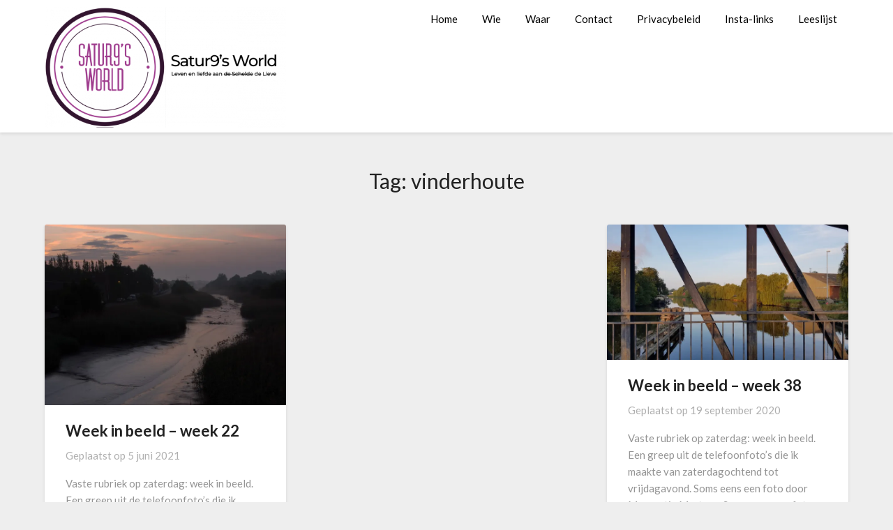

--- FILE ---
content_type: application/javascript
request_url: https://www.zonderdank.be/saturnein/wp-content/plugins/pinterest-pin-it-button-for-images,_ppibfi_pinterest.js,qver==6.9+catch-instagram-feed-gallery-widget,_public,_js,_catch-instagram-feed-gallery-widget-public.js,qver==2.3.3.pagespeed.jc.nnq5fgOVnD.js
body_size: 501
content:
var mod_pagespeed_J$0aRSGPsY = "function pin_this(e,url){jQuery(window).ready(function(jQuery){window.open(url,'pinterest','screenX=100,screenY=100,height=340,width=730');e.preventDefault();e.stopPropagation();});}";
var mod_pagespeed_ndNrB8fLV0 = "(function($){'use strict';$(function(){$(window).resize(function(){resize();});image_adjust();$(window).scroll(function(){image_adjust();});});function image_adjust(){$('.catch-instagram-feed-gallery-widget-wrapper .item a').each(function(){var img=$(this).find('img.cifgw');var src=$(img).attr('src');$(img).css('display','none');$(this).css('background-image','url('+src+')');$(this).css('background-size','cover');$(this).css('background-position','center');});resize();}function resize(){$('.catch-instagram-feed-gallery-widget-wrapper .item a').each(function(){var width=$(this).parent('li').width();var rect=$(this).parent('li')[0].getBoundingClientRect();if(rect.width){width=rect.width;}$(this).css('height',width);$(this).css('width',width);});}})(jQuery);";
